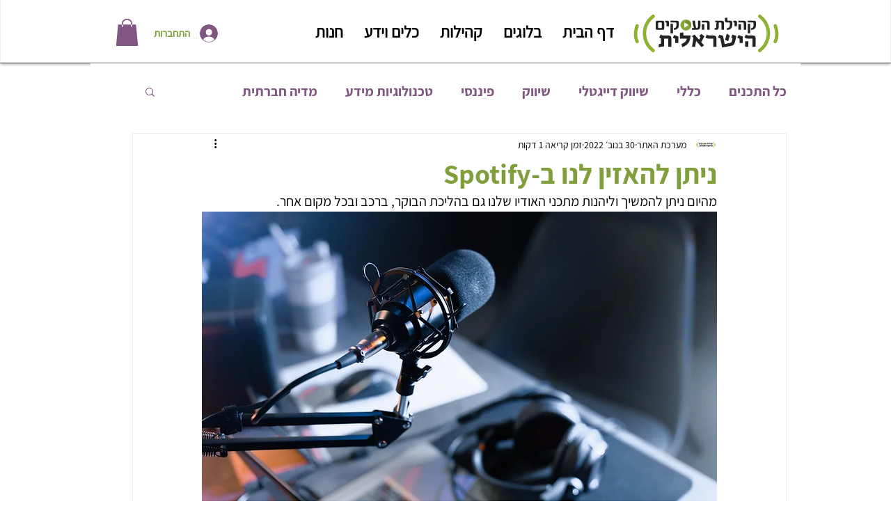

--- FILE ---
content_type: text/html; charset=utf-8
request_url: https://www.google.com/recaptcha/api2/aframe
body_size: 269
content:
<!DOCTYPE HTML><html><head><meta http-equiv="content-type" content="text/html; charset=UTF-8"></head><body><script nonce="o43_J6S6pGqkC945oV1ELA">/** Anti-fraud and anti-abuse applications only. See google.com/recaptcha */ try{var clients={'sodar':'https://pagead2.googlesyndication.com/pagead/sodar?'};window.addEventListener("message",function(a){try{if(a.source===window.parent){var b=JSON.parse(a.data);var c=clients[b['id']];if(c){var d=document.createElement('img');d.src=c+b['params']+'&rc='+(localStorage.getItem("rc::a")?sessionStorage.getItem("rc::b"):"");window.document.body.appendChild(d);sessionStorage.setItem("rc::e",parseInt(sessionStorage.getItem("rc::e")||0)+1);localStorage.setItem("rc::h",'1769374372896');}}}catch(b){}});window.parent.postMessage("_grecaptcha_ready", "*");}catch(b){}</script></body></html>